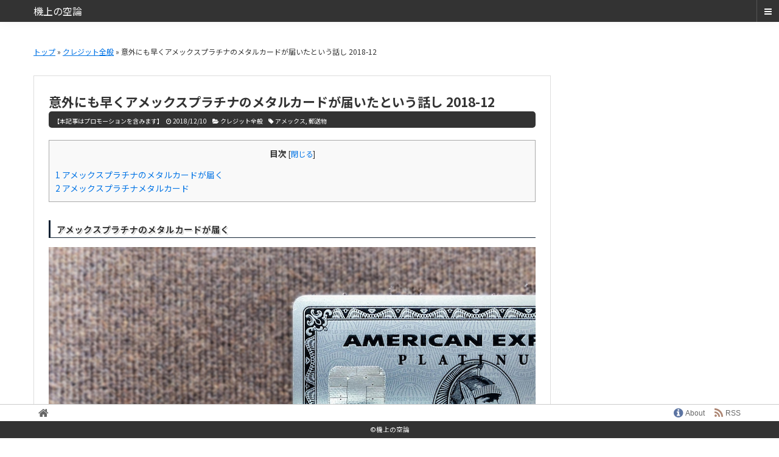

--- FILE ---
content_type: text/html; charset=UTF-8
request_url: https://www.nein.in/creditcard/entry-12424768583/
body_size: 13541
content:
<!DOCTYPE html>
<html lang="ja">
<head >
<meta charset="UTF-8" />
<meta name="viewport" content="width=device-width, initial-scale=1" />
<script async src="https://s.yimg.jp/images/listing/tool/cv/ytag.js"></script>
<script>
window.yjDataLayer = window.yjDataLayer || [];
function ytag() { yjDataLayer.push(arguments); }
ytag({"type":"ycl_cookie"});
</script>
<title>意外にも早くアメックスプラチナのメタルカードが届いたという話し 2018-12 - 機上の空論</title>
<!-- This site is optimized with the Yoast SEO plugin v13.0 - https://yoast.com/wordpress/plugins/seo/ -->
<meta name="robots" content="max-snippet:-1, max-image-preview:large, max-video-preview:-1"/>
<link rel="canonical" href="https://www.nein.in/creditcard/entry-12424768583/" />
<meta property="og:locale" content="ja_JP" />
<meta property="og:type" content="article" />
<meta property="og:title" content="意外にも早くアメックスプラチナのメタルカードが届いたという話し 2018-12 - 機上の空論" />
<meta property="og:description" content="目次1 アメックスプラチナのメタルカードが届く2 アメックスプラチナメタルカード アメックスプラチナのメタルカードが届く ※記事画像のメタルカードは取得時（2018年時）の券面となっています。 先週末（というか昨日）アメ... 続きを読む" />
<meta property="og:url" content="https://www.nein.in/creditcard/entry-12424768583/" />
<meta property="og:site_name" content="機上の空論" />
<meta property="article:tag" content="アメックス" />
<meta property="article:tag" content="郵送物" />
<meta property="article:section" content="クレジット全般" />
<meta property="article:published_time" content="2018-12-09T15:00:00+00:00" />
<meta property="article:modified_time" content="2025-08-19T06:36:09+00:00" />
<meta property="og:updated_time" content="2025-08-19T06:36:09+00:00" />
<meta property="og:image" content="https://www.nein.in/wp-content/uploads/2019/05/697f0d5a3c3f545f177d1e823c766bcd1a280e4f08ca17198723661367afad6c.jpg" />
<meta property="og:image:secure_url" content="https://www.nein.in/wp-content/uploads/2019/05/697f0d5a3c3f545f177d1e823c766bcd1a280e4f08ca17198723661367afad6c.jpg" />
<meta property="og:image:width" content="800" />
<meta property="og:image:height" content="600" />
<meta name="twitter:card" content="summary_large_image" />
<meta name="twitter:description" content="目次1 アメックスプラチナのメタルカードが届く2 アメックスプラチナメタルカード アメックスプラチナのメタルカードが届く ※記事画像のメタルカードは取得時（2018年時）の券面となっています。 先週末（というか昨日）アメ... 続きを読む" />
<meta name="twitter:title" content="意外にも早くアメックスプラチナのメタルカードが届いたという話し 2018-12 - 機上の空論" />
<meta name="twitter:image" content="https://www.nein.in/wp-content/uploads/2019/05/697f0d5a3c3f545f177d1e823c766bcd1a280e4f08ca17198723661367afad6c.jpg" />
<script type='application/ld+json' class='yoast-schema-graph yoast-schema-graph--main'>{"@context":"https://schema.org","@graph":[{"@type":"WebSite","@id":"https://www.nein.in/#website","url":"https://www.nein.in/","name":"\u6a5f\u4e0a\u306e\u7a7a\u8ad6","description":"ANA SFC\u30fbJAL JGC\u3068JCB THE CLASS\uff08JCB \u30b6\u30fb\u30af\u30e9\u30b9\uff09\u3067\u306e\u65e5\u5e38\u751f\u6d3b\u3092\u7db4\u308a\u307e\u3059","publisher":{"@id":"https://www.nein.in/#/schema/person/"},"potentialAction":{"@type":"SearchAction","target":"https://www.nein.in/?s={search_term_string}","query-input":"required name=search_term_string"}},{"@type":"ImageObject","@id":"https://www.nein.in/creditcard/entry-12424768583/#primaryimage","url":"https://www.nein.in/wp-content/uploads/2019/05/697f0d5a3c3f545f177d1e823c766bcd1a280e4f08ca17198723661367afad6c.jpg","width":800,"height":600},{"@type":"WebPage","@id":"https://www.nein.in/creditcard/entry-12424768583/#webpage","url":"https://www.nein.in/creditcard/entry-12424768583/","inLanguage":"ja","name":"\u610f\u5916\u306b\u3082\u65e9\u304f\u30a2\u30e1\u30c3\u30af\u30b9\u30d7\u30e9\u30c1\u30ca\u306e\u30e1\u30bf\u30eb\u30ab\u30fc\u30c9\u304c\u5c4a\u3044\u305f\u3068\u3044\u3046\u8a71\u3057 2018-12 - \u6a5f\u4e0a\u306e\u7a7a\u8ad6","isPartOf":{"@id":"https://www.nein.in/#website"},"primaryImageOfPage":{"@id":"https://www.nein.in/creditcard/entry-12424768583/#primaryimage"},"datePublished":"2018-12-09T15:00:00+00:00","dateModified":"2025-08-19T06:36:09+00:00"},{"@type":"Article","@id":"https://www.nein.in/creditcard/entry-12424768583/#article","isPartOf":{"@id":"https://www.nein.in/creditcard/entry-12424768583/#webpage"},"author":{"@id":"https://www.nein.in/#/schema/person/9d60ff5ec8b02299f53c4ee15f8ef39c"},"headline":"\u610f\u5916\u306b\u3082\u65e9\u304f\u30a2\u30e1\u30c3\u30af\u30b9\u30d7\u30e9\u30c1\u30ca\u306e\u30e1\u30bf\u30eb\u30ab\u30fc\u30c9\u304c\u5c4a\u3044\u305f\u3068\u3044\u3046\u8a71\u3057 2018-12","datePublished":"2018-12-09T15:00:00+00:00","dateModified":"2025-08-19T06:36:09+00:00","commentCount":0,"mainEntityOfPage":{"@id":"https://www.nein.in/creditcard/entry-12424768583/#webpage"},"publisher":{"@id":"https://www.nein.in/#/schema/person/"},"image":{"@id":"https://www.nein.in/creditcard/entry-12424768583/#primaryimage"},"keywords":"\u30a2\u30e1\u30c3\u30af\u30b9,\u90f5\u9001\u7269","articleSection":"\u30af\u30ec\u30b8\u30c3\u30c8\u5168\u822c"},{"@type":["Person"],"@id":"https://www.nein.in/#/schema/person/9d60ff5ec8b02299f53c4ee15f8ef39c","name":"nein","image":{"@type":"ImageObject","@id":"https://www.nein.in/#authorlogo","url":"https://secure.gravatar.com/avatar/96445b8d75cce2a9036014f53b2ddb9d?s=96&d=mm&r=g","caption":"nein"},"sameAs":[]}]}</script>
<!-- / Yoast SEO plugin. -->
<link rel='dns-prefetch' href='//fonts.googleapis.com' />
<link rel='dns-prefetch' href='//stackpath.bootstrapcdn.com' />
<link rel='dns-prefetch' href='//s.w.org' />
<link rel="alternate" type="application/rss+xml" title="機上の空論 &raquo; フィード" href="https://www.nein.in/feed/" />
<link rel="alternate" type="application/rss+xml" title="機上の空論 &raquo; コメントフィード" href="https://www.nein.in/comments/feed/" />
<!-- <link rel='stylesheet' id='nein-in-css'  href='https://www.nein.in/wp-content/themes/nein-in/style.css?ver=1.2.37' media='all' /> -->
<!-- <link rel='stylesheet' id='wp-block-library-css'  href='https://www.nein.in/wp-includes/css/dist/block-library/style.min.css?ver=5.5.17' media='all' /> -->
<!-- <link rel='stylesheet' id='contact-form-7-css'  href='https://www.nein.in/wp-content/plugins/contact-form-7/includes/css/styles.css?ver=5.3.2' media='all' /> -->
<!-- <link rel='stylesheet' id='toc-screen-css'  href='https://www.nein.in/wp-content/plugins/table-of-contents-plus/screen.min.css?ver=2002' media='all' /> -->
<link rel="stylesheet" type="text/css" href="//www.nein.in/wp-content/cache/wpfc-minified/h8iqonu/2bd2c.css" media="all"/>
<link rel='stylesheet' id='nein-in-fonts-css'  href='https://fonts.googleapis.com/css?family=Source+Sans+Pro%3A400%2C400i%2C600%2C700&#038;display=swap&#038;ver=1.2.37' media='all' />
<!-- <link rel='stylesheet' id='dashicons-css'  href='https://www.nein.in/wp-includes/css/dashicons.min.css?ver=5.5.17' media='all' /> -->
<!-- <link rel='stylesheet' id='nein-in-gutenberg-css'  href='https://www.nein.in/wp-content/themes/nein-in/lib/gutenberg/front-end.css?ver=1.2.37' media='all' /> -->
<link rel="stylesheet" type="text/css" href="//www.nein.in/wp-content/cache/wpfc-minified/qlzoagub/2bd2c.css" media="all"/>
<style id='nein-in-gutenberg-inline-css'>
.ab-block-post-grid .ab-post-grid-items h2 a:hover {
color: #0073e5;
}
.site-container .wp-block-button .wp-block-button__link {
background-color: #0073e5;
}
.wp-block-button .wp-block-button__link:not(.has-background),
.wp-block-button .wp-block-button__link:not(.has-background):focus,
.wp-block-button .wp-block-button__link:not(.has-background):hover {
color: #ffffff;
}
.site-container .wp-block-button.is-style-outline .wp-block-button__link {
color: #0073e5;
}
.site-container .wp-block-button.is-style-outline .wp-block-button__link:focus,
.site-container .wp-block-button.is-style-outline .wp-block-button__link:hover {
color: #2396ff;
}		.site-container .has-small-font-size {
font-size: 12px;
}		.site-container .has-normal-font-size {
font-size: 18px;
}		.site-container .has-large-font-size {
font-size: 20px;
}		.site-container .has-larger-font-size {
font-size: 24px;
}		.site-container .has-theme-primary-color,
.site-container .wp-block-button .wp-block-button__link.has-theme-primary-color,
.site-container .wp-block-button.is-style-outline .wp-block-button__link.has-theme-primary-color {
color: #0073e5;
}
.site-container .has-theme-primary-background-color,
.site-container .wp-block-button .wp-block-button__link.has-theme-primary-background-color,
.site-container .wp-block-pullquote.is-style-solid-color.has-theme-primary-background-color {
background-color: #0073e5;
}		.site-container .has-theme-secondary-color,
.site-container .wp-block-button .wp-block-button__link.has-theme-secondary-color,
.site-container .wp-block-button.is-style-outline .wp-block-button__link.has-theme-secondary-color {
color: #0073e5;
}
.site-container .has-theme-secondary-background-color,
.site-container .wp-block-button .wp-block-button__link.has-theme-secondary-background-color,
.site-container .wp-block-pullquote.is-style-solid-color.has-theme-secondary-background-color {
background-color: #0073e5;
}
</style>
<!-- <link rel='stylesheet' id='tablepress-default-css'  href='https://www.nein.in/wp-content/tablepress-combined.min.css?ver=2' media='all' /> -->
<!-- <link rel='stylesheet' id='addtoany-css'  href='https://www.nein.in/wp-content/plugins/add-to-any/addtoany.min.css?ver=1.15' media='all' /> -->
<link rel="stylesheet" type="text/css" href="//www.nein.in/wp-content/cache/wpfc-minified/214qjnhf/2bd2c.css" media="all"/>
<link rel='stylesheet' id='fontawesome-css'  href='https://stackpath.bootstrapcdn.com/font-awesome/4.7.0/css/font-awesome.min.css?ver=4.7.0' media='all' />
<script src='//www.nein.in/wp-content/cache/wpfc-minified/lwjodphr/2bd2c.js' type="text/javascript"></script>
<!-- <script src='https://www.nein.in/wp-includes/js/jquery/jquery.js?ver=1.12.4-wp' id='jquery-core-js'></script> -->
<!-- <script src='https://www.nein.in/wp-content/plugins/add-to-any/addtoany.min.js?ver=1.1' id='addtoany-js'></script> -->
<link rel="https://api.w.org/" href="https://www.nein.in/wp-json/" /><link rel="alternate" type="application/json" href="https://www.nein.in/wp-json/wp/v2/posts/13685" /><link rel='shortlink' href='https://www.nein.in/?p=13685' />
<link rel="alternate" type="application/json+oembed" href="https://www.nein.in/wp-json/oembed/1.0/embed?url=https%3A%2F%2Fwww.nein.in%2Fcreditcard%2Fentry-12424768583%2F" />
<link rel="alternate" type="text/xml+oembed" href="https://www.nein.in/wp-json/oembed/1.0/embed?url=https%3A%2F%2Fwww.nein.in%2Fcreditcard%2Fentry-12424768583%2F&#038;format=xml" />
<script data-cfasync="false">
window.a2a_config=window.a2a_config||{};a2a_config.callbacks=[];a2a_config.overlays=[];a2a_config.templates={};a2a_localize = {
Share: "共有",
Save: "ブックマーク",
Subscribe: "購読",
Email: "メール",
Bookmark: "ブックマーク",
ShowAll: "すべて表示する",
ShowLess: "小さく表示する",
FindServices: "サービスを探す",
FindAnyServiceToAddTo: "追加するサービスを今すぐ探す",
PoweredBy: "Powered by",
ShareViaEmail: "メールでシェアする",
SubscribeViaEmail: "メールで購読する",
BookmarkInYourBrowser: "ブラウザにブックマーク",
BookmarkInstructions: "このページをブックマークするには、 Ctrl+D または \u2318+D を押下。",
AddToYourFavorites: "お気に入りに追加",
SendFromWebOrProgram: "任意のメールアドレスまたはメールプログラムから送信",
EmailProgram: "メールプログラム",
More: "詳細&#8230;",
ThanksForSharing: "Thanks for sharing!",
ThanksForFollowing: "Thanks for following!"
};
(function(d,s,a,b){a=d.createElement(s);b=d.getElementsByTagName(s)[0];a.async=1;a.src="https://static.addtoany.com/menu/page.js";b.parentNode.insertBefore(a,b);})(document,"script");
</script>
<style type="text/css">div#toc_container {width: 100%;}div#toc_container ul li {font-size: 100%;}</style><link rel="apple-touch-icon" sizes="180x180" href="/wp-content/uploads/fbrfg/apple-touch-icon.png">
<link rel="icon" type="image/png" sizes="32x32" href="/wp-content/uploads/fbrfg/favicon-32x32.png">
<link rel="icon" type="image/png" sizes="16x16" href="/wp-content/uploads/fbrfg/favicon-16x16.png">
<link rel="manifest" href="/wp-content/uploads/fbrfg/site.webmanifest">
<link rel="mask-icon" href="/wp-content/uploads/fbrfg/safari-pinned-tab.svg" color="#5bbad5">
<link rel="shortcut icon" href="/wp-content/uploads/fbrfg/favicon.ico">
<meta name="msapplication-TileColor" content="#da532c">
<meta name="msapplication-config" content="/wp-content/uploads/fbrfg/browserconfig.xml">
<meta name="theme-color" content="#ffffff"><!-- Global site tag (gtag.js) - Google Analytics -->
<script async
src="https://www.googletagmanager.com/gtag/js?id=UA-1580404-3"></script>
<script>
window.dataLayer = window.dataLayer || [];
function gtag(){dataLayer.push(arguments);}
gtag('js', new Date());
gtag('config', 'UA-1580404-3');
</script>
</head>
<body class="post-template-default single single-post postid-13685 single-format-standard wp-embed-responsive content-sidebar genesis-breadcrumbs-visible genesis-singular-image-hidden genesis-footer-widgets-hidden has-no-blocks"><div class="site-container"><ul class="genesis-skip-link"><li><a href="#genesis-content" class="screen-reader-shortcut"> Skip to main content</a></li><li><a href="#genesis-sidebar-primary" class="screen-reader-shortcut"> Skip to primary sidebar</a></li></ul><header class="site-header"><div class="wrap"><div class="title-area"><p class="site-title"><a href="https://www.nein.in/">機上の空論</a></p><p class="site-description">ANA SFC・JAL JGCとJCB THE CLASS（JCB ザ・クラス）での日常生活を綴ります</p></div><div class="widget-area header-widget-area"><div id="floating-menu-btn" class="floating-menu-closed"><i class="fa fa-bars"></i></div><div id="floating-menu-widget-area" class="floating-menu-widget-area"><div class="floating-menu-header">MENU</div><div class="floating-menu-close"><i class="fa fa-times"></i></div><div id="nav_menu-2" class="floating-menu-widget widget_nav_menu"><div class="menu-floating-menu-container"><ul id="menu-floating-menu" class="menu"><li id="menu-item-20942" class="floating-menu-category menu-item menu-item-type-post_type menu-item-object-page menu-item-20942"><a href="https://www.nein.in/category/">Categries</a></li>
<li id="menu-item-20933" class="floating-menu-tag menu-item menu-item-type-post_type menu-item-object-page menu-item-20933"><a href="https://www.nein.in/tag/">Tags</a></li>
<li id="menu-item-20941" class="floating-menu-contact menu-item menu-item-type-post_type menu-item-object-page menu-item-20941"><a href="https://www.nein.in/contact/">Mail</a></li>
</ul></div></div><div id="custom_html-4" class="widget_text floating-menu-widget widget_custom_html"><div class="textwidget custom-html-widget"><div class="widget_search"><form class="search-form" method="get" action="https://www.nein.in/" role="search"><label class="search-form-label screen-reader-text" for="searchform-1605688348">サイト内検索</label><input class="search-form-input" type="search" name="s" id="searchform-1" placeholder="Search"><input class="search-form-submit" type="submit" value="検索"><meta content="https://www.nein.in/?s={s}"></form></div></div></div></div></div></div></header><div class="site-inner"><div class="content-sidebar-wrap"><main class="content" id="genesis-content"><div class="breadcrumb"><span class="breadcrumb-link-wrap"><a class="breadcrumb-link" href="https://www.nein.in/"><span class="breadcrumb-link-text-wrap">トップ</span></a><meta ></span> &raquo; <span class="breadcrumb-link-wrap"><a class="breadcrumb-link" href="https://www.nein.in/category/creditcard/"><span class="breadcrumb-link-text-wrap">クレジット全般</span></a><meta ></span> &raquo; 意外にも早くアメックスプラチナのメタルカードが届いたという話し 2018-12</div><article class="post-13685 post type-post status-publish format-standard has-post-thumbnail category-creditcard tag-amex tag-postal entry"><header class="entry-header"><h1 class="entry-title">意外にも早くアメックスプラチナのメタルカードが届いたという話し 2018-12</h1>
<p class="entry-meta"><span class="entry-meta-before">【本記事はプロモーションを含みます】</span><time class="entry-time">2018/12/10</time> <span class="entry-categories"><i class="fa fa-folder-open"></i> <a href="https://www.nein.in/category/creditcard/" rel="category tag">クレジット全般</a></span> <span class="entry-tags"><i class="fa fa-tag"></i> <a href="https://www.nein.in/tag/amex/" rel="tag">アメックス</a>, <a href="https://www.nein.in/tag/postal/" rel="tag">郵送物</a></span></p></header><div class="entry-content"><div id="toc_container" class="no_bullets"><p class="toc_title">目次</p><ul class="toc_list"><li><a href="#i"><span class="toc_number toc_depth_1">1</span> アメックスプラチナのメタルカードが届く</a></li><li><a href="#i-2"><span class="toc_number toc_depth_1">2</span> アメックスプラチナメタルカード</a></li></ul></div>
<h3><span id="i">アメックスプラチナのメタルカードが届く</span></h3> <p><img loading="lazy" src="https://www.nein.in/wp-content/uploads/2019/05/697f0d5a3c3f545f177d1e823c766bcd1a280e4f08ca17198723661367afad6c.jpg" alt="amex platinum metal card 201812 1" height="907" width="1210" class="PhotoSwipeImage" data-entry-id="12424768583" data-image-id="14317783470" data-image-order="1"><br /><span style="font-size:0.70em;">※記事画像のメタルカードは取得時（2018年時）の券面となっています。</span><br /> <br /> <span style="font-weight:bold;">先週末</span>（というか<span style="font-weight:bold;">昨日</span>）<span style="font-weight:bold;">アメックス</span>から<span style="font-weight:bold;">普通郵便の速達</span>で<mark><span style="font-weight:bold;">アメックスプラチナ</span></mark>の<mark><span style="font-weight:bold;">メタルカード</span></mark>が届きました。つい<span style="font-weight:bold;">先日</span>下記↓のような<span style="font-weight:bold;">記事</span>を書いた<span style="font-weight:bold;">直後</span>で結構<span style="font-weight:bold;">恥ずかしい</span>w</p> <div class="blogcardfu" style="width:auto;max-width:9999px;border:1px solid #E0E0E0;border-radius:3px;margin:10px 0;padding:15px;line-height:1.4;text-align:left;background:#FFFFFF;"><a href="//www.nein.in/entry-12424317707/" target="_blank" style="display:block;text-decoration:none;" rel="noopener noreferrer"><span class="blogcardfu-image" style="float:right;width:100px;padding:0 0 0 10px;margin:0 0 5px 5px;"><img src="https://www.nein.in/wp-content/uploads/2019/05/329515de33e742e05a5f0e9294d88b00b4e4446d384e7a1dc7d982b94bc318c1.jpg" width="100" style="width:100%;height:auto;max-height:100px;min-width:0;border:0 none;margin:0;" class="PhotoSwipeImage" data-entry-id="12424768583" data-image-id="14316728140" data-image-order="2"></span><br style="display:none"><span class="blogcardfu-title" style="font-size:112.5%;font-weight:700;color:#333333;margin:0 0 5px 0;">『一風堂33周年プレミアムカードと、アメックスプラチナメタルカードのその後 2018-12』</span><br /> <span class="blogcardfu-content" style="font-size:87.5%;font-weight:400;color:#666666;">IPPUDO REPUBLIC PREMIUM MEMBRS CARD郵送物シリーズです。先日、我家のポストへ一風堂より1通の封書が届いていました。それを開封…</span><br /> <span style="clear:both;display:block;overflow:hidden;height:0;">&nbsp;</span></a></div> <p> まぁ、<span style="font-weight:bold;">カード会員</span>は<span style="font-weight:bold;">勿論</span>のこと、<span style="font-weight:bold;">コンシェルジェデスク</span>の<span style="font-weight:bold;">回答</span>と、この<span style="font-weight:bold;">結果</span>（メタルカードが届いたこと）で、<span style="font-weight:bold;">如何にアメックスの日本デスクもメタルカード作成の進捗状況を把握していない</span>（というか<span style="font-weight:bold;">できない</span>）ということがよく<span style="font-weight:bold;">理解</span>できた次第です。</p> <h3><span id="i-2">アメックスプラチナメタルカード</span></h3> <p><img loading="lazy" src="https://www.nein.in/wp-content/uploads/2019/05/b9033c559bf68f198bb03e07b5cd188a42ea62965a7efd04523b8169b55a2d44.jpg" alt="amex platinum metal card 201812 2" height="907" width="1210" class="PhotoSwipeImage" data-entry-id="12424768583" data-image-id="14317789082" data-image-order="3"></p> <p>ということで、<span style="font-weight:bold;">コレ</span>↑が届いたままの画像。<span style="font-weight:bold;">メタルカード</span>への<span style="font-weight:bold;">切替申込書返送</span>から約<span style="font-weight:bold;">20日</span>（<span style="font-weight:bold;">3週間</span>）での<span style="font-weight:bold;">到着</span>となりました。<span style="font-weight:bold;">メタルカード</span>の<span style="font-weight:bold;">作成</span>を<span style="font-weight:bold;">急かすことなく待っていた</span>ため、おそらく<span style="font-weight:bold;">このスパンが基本的な切替申込書返送からのメタルカード到着日数</span>なのでしょう。</p> <p>ちなみに<span style="font-weight:bold;">切替申込書</span>には<span style="font-weight:bold;">メタルカードの発送方法の選択欄</span>（<span style="font-weight:bold;">書留</span>便と<span style="font-weight:bold;">普通</span>便）があり、<span style="font-weight:bold;">私</span>は<span style="font-weight:bold;">普通便</span>を<span style="font-weight:bold;">選択</span>していました。なのでその<span style="font-weight:bold;">選択結果</span>で<span style="font-weight:bold;">メタルカード到着に対する日数</span>に<span style="font-weight:bold;">違い</span>が出ているかもしれませんね。</p> <div class="blogcardfu" style="width:auto;max-width:9999px;border:1px solid #E0E0E0;border-radius:3px;margin:10px 0;padding:15px;line-height:1.4;text-align:left;background:#FFFFFF;"><a href="//www.nein.in/entry-12420147026/" target="_blank" style="display:block;text-decoration:none;" rel="noopener noreferrer"><span class="blogcardfu-image" style="float:right;width:100px;padding:0 0 0 10px;margin:0 0 5px 5px;"><img src="https://www.nein.in/wp-content/uploads/2019/05/6b5f6eb8da317090219e6f22890fc38bdbd650685749aa1988478cfbd10a1f33.jpg" width="100" style="width:100%;height:auto;max-height:100px;min-width:0;border:0 none;margin:0;" class="PhotoSwipeImage" data-entry-id="12424768583" data-image-id="14306014391" data-image-order="4"></span><br style="display:none"><span class="blogcardfu-title" style="font-size:112.5%;font-weight:700;color:#333333;margin:0 0 5px 0;">『アメックスプラチナのメタルカード切替え同意書が届いたという話し 2018-11』</span><br /> <span class="blogcardfu-content" style="font-size:87.5%;font-weight:400;color:#666666;">web上では既に実物も含めて報告が多数挙がっているようですが、先週末にようやく私にもアメックスプラチナのメタルカード切替案内が届きました。底辺会員はこんなもの…</span><br /> <span style="clear:both;display:block;overflow:hidden;height:0;">&nbsp;</span></a></div> <p> <img loading="lazy" src="https://www.nein.in/wp-content/uploads/2019/05/3f5fa5ebb52e8f22e4ad17b76a810faaf05dc2095e51f74ac629a4122aaaa5e7.jpg" alt="amex platinum metal card 201812 3" height="907" width="1210" class="PhotoSwipeImage" data-entry-id="12424768583" data-image-id="14317789332" data-image-order="5"></p> <p>で、<span style="font-weight:bold;">開封の儀</span>を行うとこんな感じで<span style="font-weight:bold;">メタルカード</span>が収まっています。<span style="font-weight:bold;">ラグジュアリーカード</span>も<span style="font-weight:bold;">似通った梱包</span>でしたし、<span style="font-weight:bold;">私</span>としてはこれといって<span style="font-weight:bold;">感動的な感覚はない</span>w</p> <div class="blogcardfu" style="width:auto;max-width:9999px;border:1px solid #E0E0E0;border-radius:3px;margin:10px 0;padding:15px;line-height:1.4;text-align:left;background:#FFFFFF;"><a href="//www.nein.in/entry-12224039255/" target="_blank" style="display:block;text-decoration:none;" rel="noopener noreferrer"><span class="blogcardfu-image" style="float:right;width:100px;padding:0 0 0 10px;margin:0 0 5px 5px;"><img src="https://www.nein.in/wp-content/uploads/2017/10/5220d34b66230120c4fa5548ae94decc64b7aa64e3df78bc48abe174525fd8f6.jpg" width="100" style="width:100%;height:auto;max-height:100px;min-width:0;border:0 none;margin:0;" class="PhotoSwipeImage" data-entry-id="12424768583" data-image-id="13809590738" data-image-order="6"></span><br style="display:none"><span class="blogcardfu-title" style="font-size:112.5%;font-weight:700;color:#333333;margin:0 0 5px 0;">『ラグジュアリーカードが到着！気になるその限度額（利用枠）は？』</span><br /> <span class="blogcardfu-content" style="font-size:87.5%;font-weight:400;color:#666666;">Luxury Card（TITANIUM CARD）が届きました関東への移動前にラグジュアリーカードが届きました。出掛けということで時間もなく一通り撮影だけ行…</span><br /> <span style="clear:both;display:block;overflow:hidden;height:0;">&nbsp;</span></a></div> <p> <img loading="lazy" src="https://www.nein.in/wp-content/uploads/2019/05/2bedd66bb0ccdea8772b260e7556fb662bf303008e04ffd1f12c4abbfb490dcd.jpg" alt="amex platinum metal card 201812 4" height="907" width="1210" class="PhotoSwipeImage" data-entry-id="12424768583" data-image-id="14317789761" data-image-order="7"></p> <p>こうやってみると、<span style="font-weight:bold;">US版</span>とは異なり<span style="font-weight:bold;">ICチップは日本仕様のよう</span>ですね。そして<span style="font-weight:bold;">カード番号</span>は<span style="font-weight:bold;">表の券面</span>からなくなり<span style="font-weight:bold;">裏面</span>へ<span style="font-weight:bold;">移動</span>。</p> <p>この方が<span style="font-weight:bold;">スッキリ</span>かつ<span style="font-weight:bold;">アメックスのデザイン</span>（センチュリオン）<span style="font-weight:bold;">をより美しく見せることができる</span>ため、<span style="font-weight:bold;">個人的</span>には<span style="font-weight:bold;">良い変更</span>だったと感じます。</p> <p><img loading="lazy" src="https://www.nein.in/wp-content/uploads/2019/05/def12d049ddb31f005fa3426d14356b46d13422004fb9ed78bf9fb61289e3c14.jpg" alt="amex platinum metal card 201812 6" height="907" width="1210" class="PhotoSwipeImage" data-entry-id="12424768583" data-image-id="14317790056" data-image-order="8"></p> <p>此方は少々<span style="font-weight:bold;">問題アリ</span>と感じた<span style="font-weight:bold;">裏面</span>。その<span style="font-weight:bold;">問題</span>とは<span style="font-weight:bold;">カード番号</span>および<span style="font-weight:bold;">有効期限</span>の<span style="font-weight:bold;">数字加工</span>です。<span style="font-weight:bold;">表面</span>の<span style="font-weight:bold;">氏名</span>などは全て<span style="font-weight:bold;">レーザー</span>で<span style="font-weight:bold;">刻印</span>され（彫ってあるため）<span style="font-weight:bold;">フラット</span>なのですが、<span style="font-weight:bold;">裏面</span>の<span style="font-weight:bold;">数字</span>は全て<span style="font-weight:bold;">ザラ</span>ついた<span style="font-weight:bold;">凸加工</span>。</p> <p>よって<span style="font-weight:bold;">キャッシュディスペンサー</span>のような<span style="font-weight:bold;">カードを飲み込むタイプの機械</span>では、<span style="font-weight:bold;">中で詰まる危険性</span>があります。<span style="font-weight:bold;">例え</span>ば<span style="font-weight:bold;">パーキングでの機械式決済</span>では<span style="font-weight:bold;">注意</span>した方がよさそう。<span style="font-weight:bold;">アメックス</span>のことですから<span style="font-weight:bold;">事前テスト</span>は十分に行っていると思いますが、<span style="font-weight:bold;">カードを飲み込んでそのまま出てこない</span>こともありそうな<span style="font-weight:bold;">気</span>がしますw</p> <p>また<span style="font-weight:bold;">メタルカード</span>も<span style="font-weight:bold;">ICチップを搭載</span>しているため、<span style="font-weight:bold;">表面</span>と<span style="font-weight:bold;">裏面</span>の<span style="font-weight:bold;">2枚</span>を<span style="font-weight:bold;">貼り付けた造り</span>になっています。が、その<span style="font-weight:bold;">仕上げ</span>になんとなく<span style="font-weight:bold;">違和感</span>を感じました。それはどうやら<span style="font-weight:bold;">券面</span>の<span style="font-weight:bold;">1</span>枚、要は<mark><span style="font-weight:bold;">表面だけにテーパー加工</span></mark>（いわゆる<span style="font-weight:bold;">断面</span>を<span style="font-weight:bold;">斜め</span>に<span style="font-weight:bold;">面取り</span>）<mark><span style="font-weight:bold;">がなされてる</span></mark>のです。その昔、<span style="font-weight:bold;">初期</span>の<span style="font-weight:bold;">センチュリオンチタンカード</span>にも<span style="font-weight:bold;">同様の加工</span>が施されていたと<span style="font-weight:bold;">記憶</span>しています。</p> <p>今回は<span style="font-weight:bold;">iPhone</span>で<span style="font-weight:bold;">撮影</span>したことから、これはまた<span style="font-weight:bold;">別の機会</span>に<span style="font-weight:bold;">ライカ</span>で<span style="font-weight:bold;">接写</span>して<span style="font-weight:bold;">掲載</span>したいと思います。</p> <p><img loading="lazy" src="https://www.nein.in/wp-content/uploads/2019/05/9fcddabaabdfeabc63126087be5ebe8d5d200e30553464565a154214d77d08ae.jpg" alt="amex platinum metal card 201812 7" height="907" width="1210" class="PhotoSwipeImage" data-entry-id="12424768583" data-image-id="14317790388" data-image-order="9"></p> <p>そして此方は<span style="font-weight:bold;">同梱</span>されていた<span style="font-weight:bold;">内容物</span>のひとつ。<span style="font-weight:bold;">カード番号が変更</span>されたためその<span style="font-weight:bold;">確認</span>と、<span style="font-weight:bold;"><span style="text-decoration:underline;">頼みもしないのに勝手に審査されて設定</span>w </span>された<span style="font-weight:bold;">分割払い</span>や<span style="font-weight:bold;">ペイフレックス</span>（リボ払い）の<span style="font-weight:bold;">利用可能枠</span>などが<span style="font-weight:bold;">記</span>されていました。</p> <p><span style="font-weight:bold;">分割払い</span>や<span style="font-weight:bold;">リボ払い</span>などは、<span style="font-weight:bold;"><span style="text-decoration:underline;">必要な会員のみが申込みして審査するべき</span></span>です。<span style="font-weight:bold;">勝手に設定</span>したうえに、<span style="font-weight:bold;">随時審査・見直し</span>をしつつ、<span style="font-weight:bold;">場合によっては減額もありうる</span>という<span style="font-weight:bold;">手法</span>は、正直<span style="font-weight:bold;">あまり良い気はしません</span>。利用しませんけどw</p> <p><img loading="lazy" src="https://www.nein.in/wp-content/uploads/2019/05/e94360b61ec6cf38abe2c7a563134fdd669c2e19362a0b1507b61505a4d7c1a3.jpg" alt="amex platinum metal card 201811 5" height="907" width="1210" class="PhotoSwipeImage" data-entry-id="12424768583" data-image-id="14317790641" data-image-order="10"></p> <p>最後は<span style="font-weight:bold;">同梱</span>されていた<span style="font-weight:bold;">全ての内容物</span>も含め<span style="font-weight:bold;">撮影</span>。<span style="font-weight:bold;">ベネフィットガイド</span>や<span style="font-weight:bold;">利用手引き</span>、<span style="font-weight:bold;">会員規約</span>、<span style="font-weight:bold;">セカンドプラチナカード申込書</span>と<span style="font-weight:bold;">返信用封筒</span>が<span style="font-weight:bold;">同梱</span>されていました。<span style="font-weight:bold;">先</span>にも<span style="font-weight:bold;">記</span>したよう、<span style="font-weight:bold;">メタルカードの利用できないシーンもありそう</span>なため、現在<span style="font-weight:bold;">メタルカードのみの会員</span>は<span style="font-weight:bold;">プラスチック製</span>となる<span style="font-weight:bold;">セカンドカード</span>（<span style="font-weight:bold;">AC</span>：アディショナルカード）を<span style="font-weight:bold;">作成</span>しておくべきでしょう。</p> <p>また<span style="font-weight:bold;">メタルカード自体の使い勝手</span>については、<span style="font-weight:bold;">今後</span>の<span style="font-weight:bold;">利用シーン</span>によって<span style="font-weight:bold;">気付いたことを随時記事</span>にしていきたいと思います。</p> <p><span style="font-weight:bold;">センチュリオン</span>、<span style="font-weight:bold;">プラチナカード</span>が<span style="font-weight:bold;">金属製</span>となった今、<span style="font-weight:bold;">次</span>は<span style="font-weight:bold;">ゴールドカードのメタル化</span>ですね。</p> <ul> <li>公式サイト：<a href="https://neins.xsrv.jp/link/amex_platinum" rel="nofollow noopener noreferrer" target="_blank">アメックスプラチナカード</a></li> </ul> <div id="content-bottom-widget-area" class="content-bottom-widget-area"> <div id="custom_html-2" class="widget_text content-bottom-widget widget_custom_html"> <div class="textwidget custom-html-widget"><script async src="https://pagead2.googlesyndication.com/pagead/js/adsbygoogle.js"></script><br /> <!-- 記事下広告 --><br /> <ins class="adsbygoogle"      style="display:inline-block;width:300px;height:250px"      data-ad-client="ca-pub-0896517451209953"      data-ad-slot="4334532265"></ins><br /> <script>      (adsbygoogle = window.adsbygoogle || []).push({}); </script></div> </div> </div> <div class="addtoany_share_save_container addtoany_content addtoany_content_bottom"><div class="a2a_kit a2a_kit_size_24 addtoany_list" data-a2a-url="https://www.nein.in/creditcard/entry-12424768583/" data-a2a-title="意外にも早くアメックスプラチナのメタルカードが届いたという話し 2018-12"><a class="a2a_button_facebook" href="https://www.addtoany.com/add_to/facebook?linkurl=https%3A%2F%2Fwww.nein.in%2Fcreditcard%2Fentry-12424768583%2F&amp;linkname=%E6%84%8F%E5%A4%96%E3%81%AB%E3%82%82%E6%97%A9%E3%81%8F%E3%82%A2%E3%83%A1%E3%83%83%E3%82%AF%E3%82%B9%E3%83%97%E3%83%A9%E3%83%81%E3%83%8A%E3%81%AE%E3%83%A1%E3%82%BF%E3%83%AB%E3%82%AB%E3%83%BC%E3%83%89%E3%81%8C%E5%B1%8A%E3%81%84%E3%81%9F%E3%81%A8%E3%81%84%E3%81%86%E8%A9%B1%E3%81%97%202018-12" title="Facebook" rel="nofollow noopener" target="_blank"></a><a class="a2a_button_twitter" href="https://www.addtoany.com/add_to/twitter?linkurl=https%3A%2F%2Fwww.nein.in%2Fcreditcard%2Fentry-12424768583%2F&amp;linkname=%E6%84%8F%E5%A4%96%E3%81%AB%E3%82%82%E6%97%A9%E3%81%8F%E3%82%A2%E3%83%A1%E3%83%83%E3%82%AF%E3%82%B9%E3%83%97%E3%83%A9%E3%83%81%E3%83%8A%E3%81%AE%E3%83%A1%E3%82%BF%E3%83%AB%E3%82%AB%E3%83%BC%E3%83%89%E3%81%8C%E5%B1%8A%E3%81%84%E3%81%9F%E3%81%A8%E3%81%84%E3%81%86%E8%A9%B1%E3%81%97%202018-12" title="Twitter" rel="nofollow noopener" target="_blank"></a><a class="a2a_button_hatena" href="https://www.addtoany.com/add_to/hatena?linkurl=https%3A%2F%2Fwww.nein.in%2Fcreditcard%2Fentry-12424768583%2F&amp;linkname=%E6%84%8F%E5%A4%96%E3%81%AB%E3%82%82%E6%97%A9%E3%81%8F%E3%82%A2%E3%83%A1%E3%83%83%E3%82%AF%E3%82%B9%E3%83%97%E3%83%A9%E3%83%81%E3%83%8A%E3%81%AE%E3%83%A1%E3%82%BF%E3%83%AB%E3%82%AB%E3%83%BC%E3%83%89%E3%81%8C%E5%B1%8A%E3%81%84%E3%81%9F%E3%81%A8%E3%81%84%E3%81%86%E8%A9%B1%E3%81%97%202018-12" title="Hatena" rel="nofollow noopener" target="_blank"></a><a class="a2a_button_evernote" href="https://www.addtoany.com/add_to/evernote?linkurl=https%3A%2F%2Fwww.nein.in%2Fcreditcard%2Fentry-12424768583%2F&amp;linkname=%E6%84%8F%E5%A4%96%E3%81%AB%E3%82%82%E6%97%A9%E3%81%8F%E3%82%A2%E3%83%A1%E3%83%83%E3%82%AF%E3%82%B9%E3%83%97%E3%83%A9%E3%83%81%E3%83%8A%E3%81%AE%E3%83%A1%E3%82%BF%E3%83%AB%E3%82%AB%E3%83%BC%E3%83%89%E3%81%8C%E5%B1%8A%E3%81%84%E3%81%9F%E3%81%A8%E3%81%84%E3%81%86%E8%A9%B1%E3%81%97%202018-12" title="Evernote" rel="nofollow noopener" target="_blank"></a><a class="a2a_button_pinterest" href="https://www.addtoany.com/add_to/pinterest?linkurl=https%3A%2F%2Fwww.nein.in%2Fcreditcard%2Fentry-12424768583%2F&amp;linkname=%E6%84%8F%E5%A4%96%E3%81%AB%E3%82%82%E6%97%A9%E3%81%8F%E3%82%A2%E3%83%A1%E3%83%83%E3%82%AF%E3%82%B9%E3%83%97%E3%83%A9%E3%83%81%E3%83%8A%E3%81%AE%E3%83%A1%E3%82%BF%E3%83%AB%E3%82%AB%E3%83%BC%E3%83%89%E3%81%8C%E5%B1%8A%E3%81%84%E3%81%9F%E3%81%A8%E3%81%84%E3%81%86%E8%A9%B1%E3%81%97%202018-12" title="Pinterest" rel="nofollow noopener" target="_blank"></a><a class="a2a_button_line" href="https://www.addtoany.com/add_to/line?linkurl=https%3A%2F%2Fwww.nein.in%2Fcreditcard%2Fentry-12424768583%2F&amp;linkname=%E6%84%8F%E5%A4%96%E3%81%AB%E3%82%82%E6%97%A9%E3%81%8F%E3%82%A2%E3%83%A1%E3%83%83%E3%82%AF%E3%82%B9%E3%83%97%E3%83%A9%E3%83%81%E3%83%8A%E3%81%AE%E3%83%A1%E3%82%BF%E3%83%AB%E3%82%AB%E3%83%BC%E3%83%89%E3%81%8C%E5%B1%8A%E3%81%84%E3%81%9F%E3%81%A8%E3%81%84%E3%81%86%E8%A9%B1%E3%81%97%202018-12" title="Line" rel="nofollow noopener" target="_blank"></a></div></div></div><footer class="entry-footer"><p class="entry-meta"><span class="entry-categories"><i class="fa fa-folder-open"></i> <a href="https://www.nein.in/category/creditcard/" rel="category tag">クレジット全般</a></span> <span class="entry-tags"><i class="fa fa-tag"></i> <a href="https://www.nein.in/tag/amex/" rel="tag">アメックス</a>, <a href="https://www.nein.in/tag/postal/" rel="tag">郵送物</a></span></p></footer></article></main><aside class="sidebar sidebar-primary widget-area" role="complementary" aria-label="サイドバー 1" id="genesis-sidebar-primary"><h2 class="genesis-sidebar-title screen-reader-text">サイドバー 1</h2><section id="custom_html-5" class="widget_text widget widget_custom_html"><div class="widget_text widget-wrap"><div class="textwidget custom-html-widget"><script async src="https://pagead2.googlesyndication.com/pagead/js/adsbygoogle.js"></script>
<!-- 記事下広告 -->
<ins class="adsbygoogle"
style="display:inline-block;width:300px;height:250px"
data-ad-client="ca-pub-0896517451209953"
data-ad-slot="4334532265"></ins>
<script>
(adsbygoogle = window.adsbygoogle || []).push({});
</script></div></div></section>
</aside></div></div><footer class="site-footer"><div class="wrap"><div class="footer-nav"><div class="footer-nav-inner"><div class="footer-nav-left"><a class="footer-nav-home" href="https://www.nein.in/"><i class="fa fa-home"></i><span>HOME</span></a></div><div class="footer-nav-right"><a class="footer-nav-about" href="https://www.nein.in/about/"><i class="fa fa-info-circle"></i><span>About</span></a><a class="footer-nav-rss" href="https://www.nein.in/feed/"><i class="fa fa-rss"></i><span>RSS</span></a></div></div></div><p><a href="/"><span style="font-size:0.70em;">©機上の空論</span></a></p></div></footer></div>	<script>
(function($){$(function(){
var cat_list = ['<a href="https://www.nein.in/category/creditcard/">クレジット全般</a>','<a href="https://www.nein.in/category/travel/">旅行全般</a>','<a href="https://www.nein.in/category/other/">その他</a>'];
var tag_list = ['<a href="https://www.nein.in/tag/hotel/">ホテル系</a>','<a href="https://www.nein.in/tag/air/">航空系</a>','<a href="https://www.nein.in/tag/gourmet/">グルメ系</a>','<a href="https://www.nein.in/tag/ana/">全日空</a>','<a href="https://www.nein.in/tag/jal/">日本航空</a>','<a href="https://www.nein.in/tag/boarding/">搭乗</a>','<a href="https://www.nein.in/tag/stay/">宿泊</a>','<a href="https://www.nein.in/tag/amc/">AMC</a>','<a href="https://www.nein.in/tag/jmb/">JMB</a>','<a href="https://www.nein.in/tag/sfc/">SFC</a>','<a href="https://www.nein.in/tag/jgc/">JGC</a>','<a href="https://www.nein.in/tag/admission-campaign/">入会キャンペーン</a>','<a href="https://www.nein.in/tag/limited-campaign/">対象者限定</a>','<a href="https://www.nein.in/tag/ana-card/">ANAカード</a>','<a href="https://www.nein.in/tag/jal-card/">JALカード</a>','<a href="https://www.nein.in/tag/jcb/">JCB</a>','<a href="https://www.nein.in/tag/jcb-the-class/">JCBザ・クラス</a>','<a href="https://www.nein.in/tag/amex/">アメックス</a>','<a href="https://www.nein.in/tag/diners/">ダイナース</a>','<a href="https://www.nein.in/tag/smbc/">三井住友</a>','<a href="https://www.nein.in/tag/mufg/">MUFG</a>','<a href="https://www.nein.in/tag/rakuten/">楽天カード</a>','<a href="https://www.nein.in/tag/micard/">MIカード</a>','<a href="https://www.nein.in/tag/ochouba/">お帳場カード</a>','<a href="https://www.nein.in/tag/luxurycard/">ラグジュアリーカード</a>','<a href="https://www.nein.in/tag/saison/">セゾンカード</a>','<a href="https://www.nein.in/tag/camera/">カメラ</a>','<a href="https://www.nein.in/tag/hyatt/">ハイアット</a>','<a href="https://www.nein.in/tag/hilton/">ヒルトン</a>','<a href="https://www.nein.in/tag/marriott/">マリオット</a>','<a href="https://www.nein.in/tag/ihg/">IHG</a>','<a href="https://www.nein.in/tag/one-harmony/">ワンハーモニー</a>','<a href="https://www.nein.in/tag/hoshinoresorts/">星野リゾート</a>','<a href="https://www.nein.in/tag/hotspring/">温泉</a>','<a href="https://www.nein.in/tag/golf/">ゴルフ</a>','<a href="https://www.nein.in/tag/postal/">郵送物</a>','<a href="https://www.nein.in/tag/consideration/">考察</a>','<a href="https://www.nein.in/tag/fukuoka/">福岡</a>','<a href="https://www.nein.in/tag/kumamoto/">熊本</a>','<a href="https://www.nein.in/tag/okinawa/">沖縄</a>','<a href="https://www.nein.in/tag/miyazaki/">宮崎</a>','<a href="https://www.nein.in/tag/oita/">大分</a>','<a href="https://www.nein.in/tag/saga/">佐賀</a>','<a href="https://www.nein.in/tag/nagasaki/">長崎</a>','<a href="https://www.nein.in/tag/kagoshima/">鹿児島</a>','<a href="https://www.nein.in/tag/hyogo/">兵庫</a>','<a href="https://www.nein.in/tag/osaka/">大阪</a>','<a href="https://www.nein.in/tag/mie/">三重</a>','<a href="https://www.nein.in/tag/nara/">奈良</a>','<a href="https://www.nein.in/tag/kyoto/">京都</a>','<a href="https://www.nein.in/tag/tokyo/">東京</a>','<a href="https://www.nein.in/tag/chiba/">千葉</a>','<a href="https://www.nein.in/tag/miyagi/">宮城</a>','<a href="https://www.nein.in/tag/hokkaido/">北海道</a>','<a href="https://www.nein.in/tag/ehime/">愛媛</a>','<a href="https://www.nein.in/tag/ishikawa/">石川</a>','<a href="https://www.nein.in/tag/tokushima/">徳島</a>','<a href="https://www.nein.in/tag/kochi/">高知</a>','<a href="https://www.nein.in/tag/taiwan/">台湾</a>','<a href="https://www.nein.in/tag/hawaii/">ハワイ</a>','<a href="https://www.nein.in/tag/thailand/">タイ</a>'];
var menu_btn = $('#floating-menu-btn');
var menu_close = $('.floating-menu-close');
var showWin = function( title ) {
if ($('#show-win').length) {
$('#show-win').empty();
} else {
$('body').append('<div id="show-win-wrap"><div id="show-win"><div id="show-win-close"></div><h3>' + title + '</h3><div id="show-win-body"></div></div></div>');
}
$('#show-win-close').click(function(){ $('#show-win-wrap').remove(); });
$('#show-win-body').append('<p>Lading...</p>');
};
var showData = function( label, data ) {
var e = $('#show-win-body').empty();
$(e).append('<ul class="' + label + '-list"></ul>');
for (var i=0; i<data.length; i++) {
$('ul', e).append('<li class="' + label + '-item">' + data[i] + '</li>');
}
};
$(menu_btn).click(function(e){
if ($(this).attr('class') == 'floating-menu-closed') {
$(this).attr('class', 'floating-menu-opened');
} else {
$(this).attr('class', 'floating-menu-closed');
}
});
$(menu_close).click(function(e){
if ($(menu_btn).attr('class') == 'floating-menu-closed') {
$(menu_btn).attr('class', 'floating-menu-opened');
} else {
$(menu_btn).attr('class', 'floating-menu-closed');
}
});
$('.floating-menu-category').click(function(){
$(menu_btn).attr('class', 'floating-menu-closed');
showWin('Categories');
//$.get("https://www.nein.in/category/").done( function( html ){
//	var content = $('.entry-content', $(html));
//	var list = '';
//	if ($(content).length) {
//		list = $(content).eq(0).html();
//	}
//});
showData('category', cat_list);
return false;
});
$('.floating-menu-tag').click(function(){
$(menu_btn).attr('class', 'floating-menu-closed');
showWin('Tags');
//$.get("https://www.nein.in/tag/").done( function( html ){
//	var content = $('.entry-content', $(html));
//	var list = '';
//	if ($(content).length) {
//		list = $(content).eq(0).html();
//	}
//});
showData('tag', tag_list);
return false;
});
})})(jQuery);
</script>
<script>
(function($){$(function () {
var headerHight = 45; //ヘッダの高さ
$('.toc_list li a[href^="#"]').off();
$('.toc_list li a[href^="#"]').click(function(){
var href= $(this).attr("href");
var target = $(href == "#" || href == "" ? 'html' : href);
var position = target.offset().top-headerHight; //ヘッダの高さ分位置をずらす
$("html, body").animate({scrollTop:position}, 350, "swing");
return false;
});
})})(jQuery);
</script>
<script src="//accaii.com/nein/script.js" async></script><noscript><img
src="//accaii.com/nein/script?guid=on"></noscript><script id='contact-form-7-js-extra'>
var wpcf7 = {"apiSettings":{"root":"https:\/\/www.nein.in\/wp-json\/contact-form-7\/v1","namespace":"contact-form-7\/v1"}};
</script>
<script src='https://www.nein.in/wp-content/plugins/contact-form-7/includes/js/scripts.js?ver=5.3.2' id='contact-form-7-js'></script>
<script id='toc-front-js-extra'>
var tocplus = {"visibility_show":"\u958b\u304f","visibility_hide":"\u9589\u3058\u308b","width":"100%"};
</script>
<script src='https://www.nein.in/wp-content/plugins/table-of-contents-plus/front.min.js?ver=2002' id='toc-front-js'></script>
<script src='https://www.nein.in/wp-includes/js/hoverIntent.min.js?ver=1.8.1' id='hoverIntent-js'></script>
<script src='https://www.nein.in/wp-content/themes/genesis/lib/js/menu/superfish.min.js?ver=1.7.10' id='superfish-js'></script>
<script src='https://www.nein.in/wp-content/themes/genesis/lib/js/menu/superfish.args.min.js?ver=3.2.1' id='superfish-args-js'></script>
<script src='https://www.nein.in/wp-content/themes/genesis/lib/js/skip-links.min.js?ver=3.2.1' id='skip-links-js'></script>
<script id='q2w3_fixed_widget-js-extra'>
var q2w3_sidebar_options = [{"sidebar":"sidebar","margin_top":46,"margin_bottom":0,"stop_id":"","screen_max_width":0,"screen_max_height":0,"width_inherit":false,"refresh_interval":1500,"window_load_hook":false,"disable_mo_api":false,"widgets":["custom_html-5"]}];
</script>
<script src='https://www.nein.in/wp-content/plugins/q2w3-fixed-widget/js/q2w3-fixed-widget.min.js?ver=5.1.9' id='q2w3_fixed_widget-js'></script>
<script id='nein-in-responsive-menu-js-extra'>
var genesis_responsive_menu = {"mainMenu":"Menu","menuIconClass":"dashicons-before dashicons-menu","subMenu":"Submenu","subMenuIconClass":"dashicons-before dashicons-arrow-down-alt2","menuClasses":{"others":[".nav-primary"]}};
</script>
<script src='https://www.nein.in/wp-content/themes/genesis/lib/js/menu/responsive-menus.min.js?ver=1.1.3' id='nein-in-responsive-menu-js'></script>
<script src='https://www.nein.in/wp-includes/js/wp-embed.min.js?ver=5.5.17' id='wp-embed-js'></script>
<script>
ytag({
"type":"yjad_retargeting",
"config":{
"yahoo_retargeting_id": "IEA6AHF8UN",
"yahoo_retargeting_label": ""
/*,
"yahoo_retargeting_page_type": "",
"yahoo_retargeting_items":[
{item_id: '', category_id: '', price: '', quantity: ''}
]*/
}
});
</script>
</body></html><!-- WP Fastest Cache file was created in 0.13769793510437 seconds, on 06-01-26 3:21:28 -->

--- FILE ---
content_type: text/html; charset=utf-8
request_url: https://www.google.com/recaptcha/api2/aframe
body_size: 259
content:
<!DOCTYPE HTML><html><head><meta http-equiv="content-type" content="text/html; charset=UTF-8"></head><body><script nonce="R_gf827ArbETHEBBVB-88Q">/** Anti-fraud and anti-abuse applications only. See google.com/recaptcha */ try{var clients={'sodar':'https://pagead2.googlesyndication.com/pagead/sodar?'};window.addEventListener("message",function(a){try{if(a.source===window.parent){var b=JSON.parse(a.data);var c=clients[b['id']];if(c){var d=document.createElement('img');d.src=c+b['params']+'&rc='+(localStorage.getItem("rc::a")?sessionStorage.getItem("rc::b"):"");window.document.body.appendChild(d);sessionStorage.setItem("rc::e",parseInt(sessionStorage.getItem("rc::e")||0)+1);localStorage.setItem("rc::h",'1768734798459');}}}catch(b){}});window.parent.postMessage("_grecaptcha_ready", "*");}catch(b){}</script></body></html>

--- FILE ---
content_type: text/javascript; charset=utf-8
request_url: https://accaii.com/nein/script?ck1=0&xno=1777ff16b32b18a8&tz=0&scr=1280.720.24&inw=1280&dpr=1&ori=0&tch=0&geo=1&nav=Mozilla%2F5.0%20(Macintosh%3B%20Intel%20Mac%20OS%20X%2010_15_7)%20AppleWebKit%2F537.36%20(KHTML%2C%20like%20Gecko)%20Chrome%2F131.0.0.0%20Safari%2F537.36%3B%20ClaudeBot%2F1.0%3B%20%2Bclaudebot%40anthropic.com)&url=https%3A%2F%2Fwww.nein.in%2Fcreditcard%2Fentry-12424768583%2F&ttl=%E6%84%8F%E5%A4%96%E3%81%AB%E3%82%82%E6%97%A9%E3%81%8F%E3%82%A2%E3%83%A1%E3%83%83%E3%82%AF%E3%82%B9%E3%83%97%E3%83%A9%E3%83%81%E3%83%8A%E3%81%AE%E3%83%A1%E3%82%BF%E3%83%AB%E3%82%AB%E3%83%BC%E3%83%89%E3%81%8C%E5%B1%8A%E3%81%84%E3%81%9F%E3%81%A8%E3%81%84%E3%81%86%E8%A9%B1%E3%81%97%202018-12%20-%20%E6%A9%9F%E4%B8%8A%E3%81%AE%E7%A9%BA%E8%AB%96&if=0&ct=0&wd=0&mile=&ref=&now=1768734797950
body_size: 183
content:
window.accaii.save('fd969664ac47464e.6924c5ad.696cc04d.0.c.c.0','nein.in');
window.accaii.ready(true);

--- FILE ---
content_type: text/javascript
request_url: https://accaii.com/init
body_size: 161
content:
typeof window.accaii.init==='function'?window.accaii.init('1777ff16b32b18a8'):0;